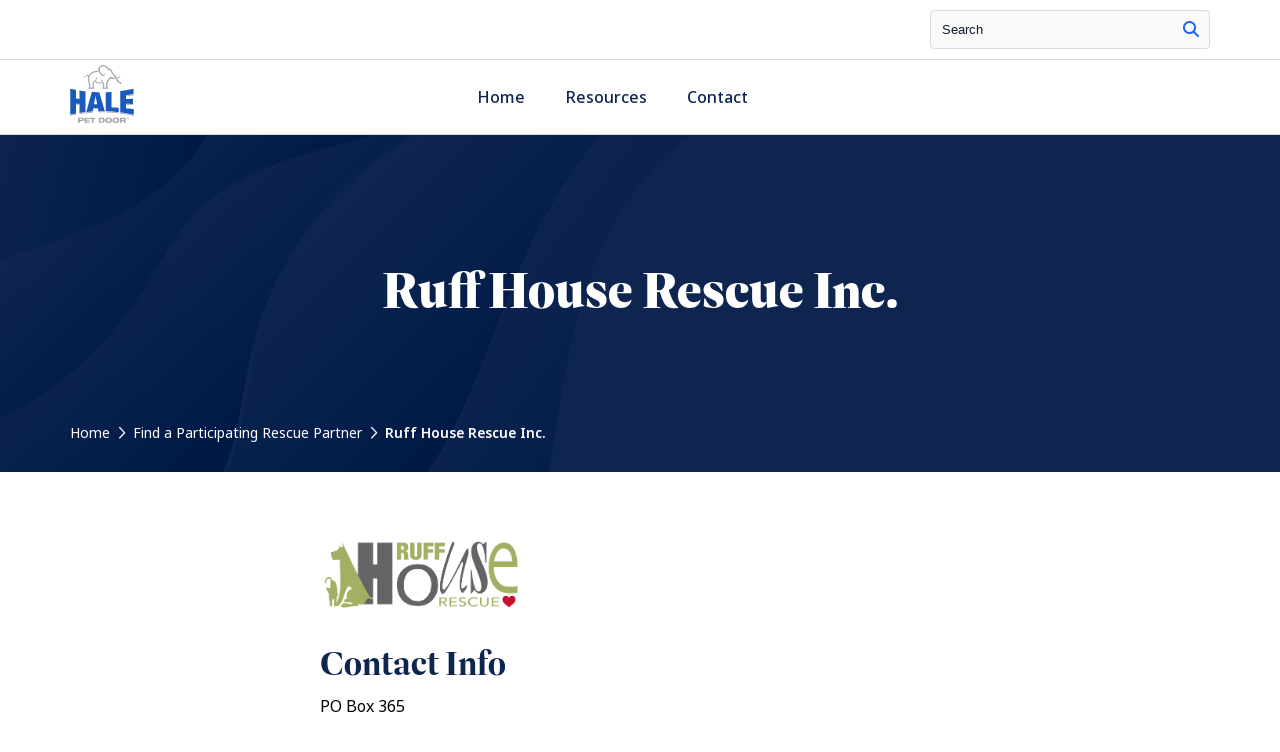

--- FILE ---
content_type: text/html; charset=UTF-8
request_url: https://petrescue.halepetdoor.com/partners/2216-ruff-house-rescue-inc-/
body_size: 9240
content:
<!doctype html>
<html lang="en-US">

<!-- Google Tag Manager -->
<script>(function(w,d,s,l,i){w[l]=w[l]||[];w[l].push({'gtm.start':
			new Date().getTime(),event:'gtm.js'});var f=d.getElementsByTagName(s)[0],
		j=d.createElement(s),dl=l!='dataLayer'?'&l='+l:'';j.async=true;j.src=
		'https://www.googletagmanager.com/gtm.js?id='+i+dl;f.parentNode.insertBefore(j,f);
	})(window,document,'script','dataLayer','GTM-5KLNJD');</script>
<!-- End Google Tag Manager -->

<head>

    <!-- Google Tag Manager -->
    <script>(function(w,d,s,l,i){w[l]=w[l]||[];w[l].push({'gtm.start':
				new Date().getTime(),event:'gtm.js'});var f=d.getElementsByTagName(s)[0],
			j=d.createElement(s),dl=l!='dataLayer'?'&l='+l:'';j.async=true;j.src=
			'https://www.googletagmanager.com/gtm.js?id='+i+dl;f.parentNode.insertBefore(j,f);
		})(window,document,'script','dataLayer','GTM-TQHH9F9C');</script>
    <!-- End Google Tag Manager -->

    <meta charset="UTF-8">
    <meta name="viewport" content="width=device-width, initial-scale=1">
    <link rel="profile" href="http://gmpg.org/xfn/11">
    <link rel="pingback" href="https://petrescue.halepetdoor.com/wp/xmlrpc.php">
    <link rel="shortcut icon" href="https://petrescue.halepetdoor.com/app/uploads/2023/10/halefavicon.jpg" />
    <meta name='robots' content='index, follow, max-image-preview:large, max-snippet:-1, max-video-preview:-1' />

	<!-- This site is optimized with the Yoast SEO plugin v23.5 - https://yoast.com/wordpress/plugins/seo/ -->
	<title>Hale Pet Door - Rescue Organization Details</title>
	<meta name="description" content="Hale Pet Door makes the best pet doors, dog doors, cat doors, and in-glass pet doors." />
	<link rel="canonical" href="https://petrescue.halepetdoor.com/partners/2216-ruff-house-rescue-inc/" />
	<meta property="og:locale" content="en_US" />
	<meta property="og:type" content="article" />
	<meta property="og:title" content="Hale Pet Door - Rescue Organization Details" />
	<meta property="og:description" content="Hale Pet Door makes the best pet doors, dog doors, cat doors, and in-glass pet doors." />
	<meta property="og:url" content="https://petrescue.halepetdoor.com/partners/2216-ruff-house-rescue-inc/" />
	<meta property="og:site_name" content="Hale Pet Door Rescue" />
	<meta property="og:image" content="https://petrescue.halepetdoor.com/app/uploads/2023/07/ruff.png" />
	<meta property="og:image:width" content="1018" />
	<meta property="og:image:height" content="390" />
	<meta property="og:image:type" content="image/png" />
	<meta name="twitter:card" content="summary_large_image" />
	<script type="application/ld+json" class="yoast-schema-graph">{"@context":"https://schema.org","@graph":[{"@type":"WebPage","@id":"https://petrescue.halepetdoor.com/partners/2216-ruff-house-rescue-inc/","url":"https://petrescue.halepetdoor.com/partners/2216-ruff-house-rescue-inc/","name":"Hale Pet Door - Rescue Organization Details","isPartOf":{"@id":"https://petrescue.halepetdoor.com/#website"},"primaryImageOfPage":{"@id":"https://petrescue.halepetdoor.com/partners/2216-ruff-house-rescue-inc/#primaryimage"},"image":{"@id":"https://petrescue.halepetdoor.com/partners/2216-ruff-house-rescue-inc/#primaryimage"},"thumbnailUrl":"https://petrescue.halepetdoor.com/app/uploads/2023/07/ruff.png","datePublished":"2016-10-06T00:00:00+00:00","dateModified":"2016-10-06T00:00:00+00:00","description":"Hale Pet Door makes the best pet doors, dog doors, cat doors, and in-glass pet doors.","breadcrumb":{"@id":"https://petrescue.halepetdoor.com/partners/2216-ruff-house-rescue-inc/#breadcrumb"},"inLanguage":"en-US","potentialAction":[{"@type":"ReadAction","target":["https://petrescue.halepetdoor.com/partners/2216-ruff-house-rescue-inc/"]}]},{"@type":"ImageObject","inLanguage":"en-US","@id":"https://petrescue.halepetdoor.com/partners/2216-ruff-house-rescue-inc/#primaryimage","url":"https://petrescue.halepetdoor.com/app/uploads/2023/07/ruff.png","contentUrl":"https://petrescue.halepetdoor.com/app/uploads/2023/07/ruff.png","width":1018,"height":390},{"@type":"BreadcrumbList","@id":"https://petrescue.halepetdoor.com/partners/2216-ruff-house-rescue-inc/#breadcrumb","itemListElement":[{"@type":"ListItem","position":1,"name":"Home","item":"https://petrescue.halepetdoor.com/"},{"@type":"ListItem","position":2,"name":"Rescue Partners","item":"https://petrescue.halepetdoor.com/partners/"},{"@type":"ListItem","position":3,"name":"Ruff House Rescue Inc."}]},{"@type":"WebSite","@id":"https://petrescue.halepetdoor.com/#website","url":"https://petrescue.halepetdoor.com/","name":"Hale Pet Door Rescue","description":"","potentialAction":[{"@type":"SearchAction","target":{"@type":"EntryPoint","urlTemplate":"https://petrescue.halepetdoor.com/?s={search_term_string}"},"query-input":{"@type":"PropertyValueSpecification","valueRequired":true,"valueName":"search_term_string"}}],"inLanguage":"en-US"}]}</script>
	<!-- / Yoast SEO plugin. -->


<link rel='dns-prefetch' href='//api.mapbox.com' />

<link rel="alternate" type="application/rss+xml" title="Hale Pet Door Rescue &raquo; Feed" href="https://petrescue.halepetdoor.com/feed/" />
<link rel="alternate" type="application/rss+xml" title="Hale Pet Door Rescue &raquo; Comments Feed" href="https://petrescue.halepetdoor.com/comments/feed/" />
<link rel="alternate" type="application/rss+xml" title="Hale Pet Door Rescue &raquo; Ruff House Rescue Inc. Comments Feed" href="https://petrescue.halepetdoor.com/partners/2216-ruff-house-rescue-inc/feed/" />
<style id='wp-emoji-styles-inline-css' type='text/css'>

	img.wp-smiley, img.emoji {
		display: inline !important;
		border: none !important;
		box-shadow: none !important;
		height: 1em !important;
		width: 1em !important;
		margin: 0 0.07em !important;
		vertical-align: -0.1em !important;
		background: none !important;
		padding: 0 !important;
	}
</style>
<link rel='stylesheet' id='wp-block-library-css' href='https://petrescue.halepetdoor.com/wp/wp-includes/css/dist/block-library/style.min.css?ver=6.6.2' type='text/css' media='all' />
<style id='classic-theme-styles-inline-css' type='text/css'>
/*! This file is auto-generated */
.wp-block-button__link{color:#fff;background-color:#32373c;border-radius:9999px;box-shadow:none;text-decoration:none;padding:calc(.667em + 2px) calc(1.333em + 2px);font-size:1.125em}.wp-block-file__button{background:#32373c;color:#fff;text-decoration:none}
</style>
<style id='global-styles-inline-css' type='text/css'>
:root{--wp--preset--aspect-ratio--square: 1;--wp--preset--aspect-ratio--4-3: 4/3;--wp--preset--aspect-ratio--3-4: 3/4;--wp--preset--aspect-ratio--3-2: 3/2;--wp--preset--aspect-ratio--2-3: 2/3;--wp--preset--aspect-ratio--16-9: 16/9;--wp--preset--aspect-ratio--9-16: 9/16;--wp--preset--color--black: #000000;--wp--preset--color--cyan-bluish-gray: #abb8c3;--wp--preset--color--white: #ffffff;--wp--preset--color--pale-pink: #f78da7;--wp--preset--color--vivid-red: #cf2e2e;--wp--preset--color--luminous-vivid-orange: #ff6900;--wp--preset--color--luminous-vivid-amber: #fcb900;--wp--preset--color--light-green-cyan: #7bdcb5;--wp--preset--color--vivid-green-cyan: #00d084;--wp--preset--color--pale-cyan-blue: #8ed1fc;--wp--preset--color--vivid-cyan-blue: #0693e3;--wp--preset--color--vivid-purple: #9b51e0;--wp--preset--gradient--vivid-cyan-blue-to-vivid-purple: linear-gradient(135deg,rgba(6,147,227,1) 0%,rgb(155,81,224) 100%);--wp--preset--gradient--light-green-cyan-to-vivid-green-cyan: linear-gradient(135deg,rgb(122,220,180) 0%,rgb(0,208,130) 100%);--wp--preset--gradient--luminous-vivid-amber-to-luminous-vivid-orange: linear-gradient(135deg,rgba(252,185,0,1) 0%,rgba(255,105,0,1) 100%);--wp--preset--gradient--luminous-vivid-orange-to-vivid-red: linear-gradient(135deg,rgba(255,105,0,1) 0%,rgb(207,46,46) 100%);--wp--preset--gradient--very-light-gray-to-cyan-bluish-gray: linear-gradient(135deg,rgb(238,238,238) 0%,rgb(169,184,195) 100%);--wp--preset--gradient--cool-to-warm-spectrum: linear-gradient(135deg,rgb(74,234,220) 0%,rgb(151,120,209) 20%,rgb(207,42,186) 40%,rgb(238,44,130) 60%,rgb(251,105,98) 80%,rgb(254,248,76) 100%);--wp--preset--gradient--blush-light-purple: linear-gradient(135deg,rgb(255,206,236) 0%,rgb(152,150,240) 100%);--wp--preset--gradient--blush-bordeaux: linear-gradient(135deg,rgb(254,205,165) 0%,rgb(254,45,45) 50%,rgb(107,0,62) 100%);--wp--preset--gradient--luminous-dusk: linear-gradient(135deg,rgb(255,203,112) 0%,rgb(199,81,192) 50%,rgb(65,88,208) 100%);--wp--preset--gradient--pale-ocean: linear-gradient(135deg,rgb(255,245,203) 0%,rgb(182,227,212) 50%,rgb(51,167,181) 100%);--wp--preset--gradient--electric-grass: linear-gradient(135deg,rgb(202,248,128) 0%,rgb(113,206,126) 100%);--wp--preset--gradient--midnight: linear-gradient(135deg,rgb(2,3,129) 0%,rgb(40,116,252) 100%);--wp--preset--font-size--small: 13px;--wp--preset--font-size--medium: 20px;--wp--preset--font-size--large: 36px;--wp--preset--font-size--x-large: 42px;--wp--preset--font-family--inter: "Inter", sans-serif;--wp--preset--font-family--cardo: Cardo;--wp--preset--spacing--20: 0.44rem;--wp--preset--spacing--30: 0.67rem;--wp--preset--spacing--40: 1rem;--wp--preset--spacing--50: 1.5rem;--wp--preset--spacing--60: 2.25rem;--wp--preset--spacing--70: 3.38rem;--wp--preset--spacing--80: 5.06rem;--wp--preset--shadow--natural: 6px 6px 9px rgba(0, 0, 0, 0.2);--wp--preset--shadow--deep: 12px 12px 50px rgba(0, 0, 0, 0.4);--wp--preset--shadow--sharp: 6px 6px 0px rgba(0, 0, 0, 0.2);--wp--preset--shadow--outlined: 6px 6px 0px -3px rgba(255, 255, 255, 1), 6px 6px rgba(0, 0, 0, 1);--wp--preset--shadow--crisp: 6px 6px 0px rgba(0, 0, 0, 1);}:where(.is-layout-flex){gap: 0.5em;}:where(.is-layout-grid){gap: 0.5em;}body .is-layout-flex{display: flex;}.is-layout-flex{flex-wrap: wrap;align-items: center;}.is-layout-flex > :is(*, div){margin: 0;}body .is-layout-grid{display: grid;}.is-layout-grid > :is(*, div){margin: 0;}:where(.wp-block-columns.is-layout-flex){gap: 2em;}:where(.wp-block-columns.is-layout-grid){gap: 2em;}:where(.wp-block-post-template.is-layout-flex){gap: 1.25em;}:where(.wp-block-post-template.is-layout-grid){gap: 1.25em;}.has-black-color{color: var(--wp--preset--color--black) !important;}.has-cyan-bluish-gray-color{color: var(--wp--preset--color--cyan-bluish-gray) !important;}.has-white-color{color: var(--wp--preset--color--white) !important;}.has-pale-pink-color{color: var(--wp--preset--color--pale-pink) !important;}.has-vivid-red-color{color: var(--wp--preset--color--vivid-red) !important;}.has-luminous-vivid-orange-color{color: var(--wp--preset--color--luminous-vivid-orange) !important;}.has-luminous-vivid-amber-color{color: var(--wp--preset--color--luminous-vivid-amber) !important;}.has-light-green-cyan-color{color: var(--wp--preset--color--light-green-cyan) !important;}.has-vivid-green-cyan-color{color: var(--wp--preset--color--vivid-green-cyan) !important;}.has-pale-cyan-blue-color{color: var(--wp--preset--color--pale-cyan-blue) !important;}.has-vivid-cyan-blue-color{color: var(--wp--preset--color--vivid-cyan-blue) !important;}.has-vivid-purple-color{color: var(--wp--preset--color--vivid-purple) !important;}.has-black-background-color{background-color: var(--wp--preset--color--black) !important;}.has-cyan-bluish-gray-background-color{background-color: var(--wp--preset--color--cyan-bluish-gray) !important;}.has-white-background-color{background-color: var(--wp--preset--color--white) !important;}.has-pale-pink-background-color{background-color: var(--wp--preset--color--pale-pink) !important;}.has-vivid-red-background-color{background-color: var(--wp--preset--color--vivid-red) !important;}.has-luminous-vivid-orange-background-color{background-color: var(--wp--preset--color--luminous-vivid-orange) !important;}.has-luminous-vivid-amber-background-color{background-color: var(--wp--preset--color--luminous-vivid-amber) !important;}.has-light-green-cyan-background-color{background-color: var(--wp--preset--color--light-green-cyan) !important;}.has-vivid-green-cyan-background-color{background-color: var(--wp--preset--color--vivid-green-cyan) !important;}.has-pale-cyan-blue-background-color{background-color: var(--wp--preset--color--pale-cyan-blue) !important;}.has-vivid-cyan-blue-background-color{background-color: var(--wp--preset--color--vivid-cyan-blue) !important;}.has-vivid-purple-background-color{background-color: var(--wp--preset--color--vivid-purple) !important;}.has-black-border-color{border-color: var(--wp--preset--color--black) !important;}.has-cyan-bluish-gray-border-color{border-color: var(--wp--preset--color--cyan-bluish-gray) !important;}.has-white-border-color{border-color: var(--wp--preset--color--white) !important;}.has-pale-pink-border-color{border-color: var(--wp--preset--color--pale-pink) !important;}.has-vivid-red-border-color{border-color: var(--wp--preset--color--vivid-red) !important;}.has-luminous-vivid-orange-border-color{border-color: var(--wp--preset--color--luminous-vivid-orange) !important;}.has-luminous-vivid-amber-border-color{border-color: var(--wp--preset--color--luminous-vivid-amber) !important;}.has-light-green-cyan-border-color{border-color: var(--wp--preset--color--light-green-cyan) !important;}.has-vivid-green-cyan-border-color{border-color: var(--wp--preset--color--vivid-green-cyan) !important;}.has-pale-cyan-blue-border-color{border-color: var(--wp--preset--color--pale-cyan-blue) !important;}.has-vivid-cyan-blue-border-color{border-color: var(--wp--preset--color--vivid-cyan-blue) !important;}.has-vivid-purple-border-color{border-color: var(--wp--preset--color--vivid-purple) !important;}.has-vivid-cyan-blue-to-vivid-purple-gradient-background{background: var(--wp--preset--gradient--vivid-cyan-blue-to-vivid-purple) !important;}.has-light-green-cyan-to-vivid-green-cyan-gradient-background{background: var(--wp--preset--gradient--light-green-cyan-to-vivid-green-cyan) !important;}.has-luminous-vivid-amber-to-luminous-vivid-orange-gradient-background{background: var(--wp--preset--gradient--luminous-vivid-amber-to-luminous-vivid-orange) !important;}.has-luminous-vivid-orange-to-vivid-red-gradient-background{background: var(--wp--preset--gradient--luminous-vivid-orange-to-vivid-red) !important;}.has-very-light-gray-to-cyan-bluish-gray-gradient-background{background: var(--wp--preset--gradient--very-light-gray-to-cyan-bluish-gray) !important;}.has-cool-to-warm-spectrum-gradient-background{background: var(--wp--preset--gradient--cool-to-warm-spectrum) !important;}.has-blush-light-purple-gradient-background{background: var(--wp--preset--gradient--blush-light-purple) !important;}.has-blush-bordeaux-gradient-background{background: var(--wp--preset--gradient--blush-bordeaux) !important;}.has-luminous-dusk-gradient-background{background: var(--wp--preset--gradient--luminous-dusk) !important;}.has-pale-ocean-gradient-background{background: var(--wp--preset--gradient--pale-ocean) !important;}.has-electric-grass-gradient-background{background: var(--wp--preset--gradient--electric-grass) !important;}.has-midnight-gradient-background{background: var(--wp--preset--gradient--midnight) !important;}.has-small-font-size{font-size: var(--wp--preset--font-size--small) !important;}.has-medium-font-size{font-size: var(--wp--preset--font-size--medium) !important;}.has-large-font-size{font-size: var(--wp--preset--font-size--large) !important;}.has-x-large-font-size{font-size: var(--wp--preset--font-size--x-large) !important;}
:where(.wp-block-post-template.is-layout-flex){gap: 1.25em;}:where(.wp-block-post-template.is-layout-grid){gap: 1.25em;}
:where(.wp-block-columns.is-layout-flex){gap: 2em;}:where(.wp-block-columns.is-layout-grid){gap: 2em;}
:root :where(.wp-block-pullquote){font-size: 1.5em;line-height: 1.6;}
</style>
<style id='woocommerce-inline-inline-css' type='text/css'>
.woocommerce form .form-row .required { visibility: visible; }
</style>
<link rel='stylesheet' id='mapbox-gl-style-css' href='https://api.mapbox.com/mapbox-gl-js/v2.12.0/mapbox-gl.css?ver=6.6.2' type='text/css' media='all' />
<link rel='stylesheet' id='mapbox-gl-geocoder-style-css' href='https://api.mapbox.com/mapbox-gl-js/plugins/mapbox-gl-geocoder/v4.7.0/mapbox-gl-geocoder.css?ver=6.6.2' type='text/css' media='all' />
<link rel='stylesheet' id='main-style-css' href='https://petrescue.halepetdoor.com/app/themes/hale/dist/assets/main.js/style.css?ver=6.6.2' type='text/css' media='all' />
<script type="text/javascript" src="https://petrescue.halepetdoor.com/wp/wp-includes/js/jquery/jquery.min.js?ver=3.7.1" id="jquery-core-js"></script>
<script type="text/javascript" src="https://petrescue.halepetdoor.com/wp/wp-includes/js/jquery/jquery-migrate.min.js?ver=3.4.1" id="jquery-migrate-js"></script>
<script type="text/javascript" src="https://petrescue.halepetdoor.com/app/plugins/woocommerce/assets/js/jquery-blockui/jquery.blockUI.min.js?ver=2.7.0-wc.9.3.3" id="jquery-blockui-js" defer="defer" data-wp-strategy="defer"></script>
<script type="text/javascript" id="wc-add-to-cart-js-extra">
/* <![CDATA[ */
var wc_add_to_cart_params = {"ajax_url":"\/wp\/wp-admin\/admin-ajax.php","wc_ajax_url":"\/?wc-ajax=%%endpoint%%","i18n_view_cart":"View cart","cart_url":"https:\/\/petrescue.halepetdoor.com","is_cart":"","cart_redirect_after_add":"no"};
/* ]]> */
</script>
<script type="text/javascript" src="https://petrescue.halepetdoor.com/app/plugins/woocommerce/assets/js/frontend/add-to-cart.min.js?ver=9.3.3" id="wc-add-to-cart-js" defer="defer" data-wp-strategy="defer"></script>
<script type="text/javascript" src="https://petrescue.halepetdoor.com/app/plugins/woocommerce/assets/js/js-cookie/js.cookie.min.js?ver=2.1.4-wc.9.3.3" id="js-cookie-js" defer="defer" data-wp-strategy="defer"></script>
<script type="text/javascript" id="woocommerce-js-extra">
/* <![CDATA[ */
var woocommerce_params = {"ajax_url":"\/wp\/wp-admin\/admin-ajax.php","wc_ajax_url":"\/?wc-ajax=%%endpoint%%"};
/* ]]> */
</script>
<script type="text/javascript" src="https://petrescue.halepetdoor.com/app/plugins/woocommerce/assets/js/frontend/woocommerce.min.js?ver=9.3.3" id="woocommerce-js" defer="defer" data-wp-strategy="defer"></script>
<script type="text/javascript" src="https://petrescue.halepetdoor.com/app/themes/hale/dist/assets/main.js/main.js?ver=1.0.0" id="main-js-js"></script>
<script type="text/javascript" src="https://petrescue.halepetdoor.com/app/themes/hale/assets/js/WOW.js?ver=1.0.0" id="wow-js-js"></script>
<link rel="https://api.w.org/" href="https://petrescue.halepetdoor.com/wp-json/" /><link rel="EditURI" type="application/rsd+xml" title="RSD" href="https://petrescue.halepetdoor.com/wp/xmlrpc.php?rsd" />
<meta name="generator" content="WordPress 6.6.2" />
<meta name="generator" content="WooCommerce 9.3.3" />
<link rel='shortlink' href='https://petrescue.halepetdoor.com/?p=6218' />
<link rel="alternate" title="oEmbed (JSON)" type="application/json+oembed" href="https://petrescue.halepetdoor.com/wp-json/oembed/1.0/embed?url=https%3A%2F%2Fpetrescue.halepetdoor.com%2Fpartners%2F2216-ruff-house-rescue-inc%2F" />
<link rel="alternate" title="oEmbed (XML)" type="text/xml+oembed" href="https://petrescue.halepetdoor.com/wp-json/oembed/1.0/embed?url=https%3A%2F%2Fpetrescue.halepetdoor.com%2Fpartners%2F2216-ruff-house-rescue-inc%2F&#038;format=xml" />
<script type="text/javascript">
           var ajaxUrl = "https://petrescue.halepetdoor.com/wp/wp-admin/admin-ajax.php";
        </script>	<noscript><style>.woocommerce-product-gallery{ opacity: 1 !important; }</style></noscript>
	<style id='wp-fonts-local' type='text/css'>
@font-face{font-family:Inter;font-style:normal;font-weight:300 900;font-display:fallback;src:url('https://petrescue.halepetdoor.com/app/plugins/woocommerce/assets/fonts/Inter-VariableFont_slnt,wght.woff2') format('woff2');font-stretch:normal;}
@font-face{font-family:Cardo;font-style:normal;font-weight:400;font-display:fallback;src:url('https://petrescue.halepetdoor.com/app/plugins/woocommerce/assets/fonts/cardo_normal_400.woff2') format('woff2');}
</style>
		<style type="text/css" id="wp-custom-css">
			.utilityLink{
	display:none;
}

.headerRight{
	display:none;
}

.FooterMenu{
	display:none;
}

.mediaSelect{
display:none;
}		</style>
		</head><body class="rescuepartners-template-default single single-rescuepartners postid-6218 theme-hale woocommerce-no-js">
<!-- Google Tag Manager (noscript) -->
<noscript><iframe src="https://www.googletagmanager.com/ns.html?id=GTM-5KLNJD"
                  height="0" width="0" style="display:none;visibility:hidden"></iframe></noscript>
<!-- End Google Tag Manager (noscript) -->


    <script>
        /* M Menu */
        document.addEventListener(
            "DOMContentLoaded", () => {
                new Mmenu( "#menu", {
                    "extensions": [
                        "fx-menu-zoom",
                        "fx-panels-zoom",
                        "pagedim-black",
                        "position-right",
                        "theme-dark"
                    ],
                    "navbars": [
                        {
                            "position": "top",
                            "content": [
                                "<a href='/'><img src='https://petrescue.halepetdoor.com/app/themes/hale/svgs/white.svg'></a>"
                            ],
                            "height": 3
                        }
                    ]
                });
            }
        );
    </script>


    <div data-rocket-location-hash="a18704b7209683966e11c60608a3c157" class="utilityNav">
        <div data-rocket-location-hash="6005da2017e5fd3302f88d75d9af55c2" class="container">
            <div data-rocket-location-hash="4d5d62d3eaaf6f2f34c64ba791c37693" class="grid grid-bleed align-center">
                <div class="col-md-6 utilityCoupon">
                    <p></p>
                </div>
                <div class="col-md-6 utilityRight">
                    <form role="search" method="get" class="search-form" action="/">
                        <label for="s" class="screen-reader-text">Search</label>
                        <input type="search" name="s" id="s" class="search-field" placeholder="Search">
                        <button title="site search button" type="search"><span class="fa-regular fa-magnifying-glass"></span></button>
                    </form>

                    <a title="header cta" class="utilityLink" href="/my-account/">

                                                <span class="fa-solid fa-user"></span>Login
                        
                    </a>
                    <a title="header cta" class="utilityLink" href="/cart/"><span class="fa-solid fa-bag-shopping"></span><span class="cartTotal">(0)</span> Cart</a>
                </div>
            </div>
        </div>
    </div>


<!--Mobile & Tablet Hamburger-->
<div id="navTablet">
    <div data-rocket-location-hash="c2b2a1461d8b94e639cd80a05325878c" class="container">
        <div data-rocket-location-hash="d438f822f0878708d43ed2870146e5fb" class="grid align-center">
            <div class="col-9">
                <a title="home page link" href="/">
                    <img class="mobilelogo" alt="Hale Pet Door Logo" src="https://petrescue.halepetdoor.com/app/themes/hale/svgs/logo.svg">
                </a>
            </div>
            <div class="col-3 mobileMenuWrap">
                <a title="mobile menu" class="mburger mburger--collapse" href="#menu">
                    <strong></strong>
                    <strong></strong>
                    <strong></strong>
                </a>
            </div>
        </div>
    </div>
</div>
<!-- The Mobile Menu -->
<div data-rocket-location-hash="2204192a0c42ee18b06c67e5c43b9629" class="mobilemenuwrapper">
    <nav id="menu">
        <div class="menu-copyright-container"><ul id="menu-copyright" class="menu"><li id="menu-item-43" class="menu-item menu-item-type-custom menu-item-object-custom menu-item-43"><a href="#">Privacy</a></li>
<li id="menu-item-44" class="menu-item menu-item-type-custom menu-item-object-custom menu-item-44"><a href="#">Sitemap</a></li>
</ul></div>    </nav>
</div>


<!--Desktop Menu-->
<div class="navHeader" id="navDesktop">
    <div data-rocket-location-hash="ad0d0d9caad992a98cde7a0ed92e0e39" class="container">
        <div class="grid align-center grid-bleed">
            <div class="col-sm-3">
                <a title="primary logo" href="/">
                    <img class="mainlogo" alt="Hale Pet Door Logo" src="https://petrescue.halepetdoor.com/app/themes/hale/svgs/logo.svg">
                </a>
            </div>
            <div class="col-sm-5">
                <div class="menu-desktop-container"><ul id="menu-desktop" class="main-navigation"><li id="nav-menu-item-32" class=" dropdown  menu-item-even menu-item-depth-0 menu-item menu-item-type-custom menu-item-object-custom"><a href="https://www.halepetdoor.com/">Home</a></li>
<li id="nav-menu-item-2082" class=" dropdown  menu-item-even menu-item-depth-0 menu-item menu-item-type-custom menu-item-object-custom"><a href="https://www.halepetdoor.com/help-center/">Resources</a></li>
<li id="nav-menu-item-257" class=" dropdown  menu-item-even menu-item-depth-0 headerCTA menu-item menu-item-type-custom menu-item-object-custom"><a href="https://www.halepetdoor.com/help-center/contact-us/">Contact</a></li>
</ul></div>            </div>
            <div class="col-sm-4 headerRight">
                <a href="/help-center/contact-us/" class="mainCTA cta1 shadow">Contact Us</a>
                <a href="/find-a-dealer-or-installer/" class="mainCTA cta2 shadow">Find an Installer</a>
            </div>
        </div>
    </div>


<!--Mega Shop-->
    <div class="container megaMenu megaShop">
        <div class="grid grid-bleed">
            <div class="col-sm-4 megaShopColumn">
                <p>Pet Doors</p>
                <div class="menu-copyright-container"><ul id="menu-copyright-1" class="menu"><li class="menu-item menu-item-type-custom menu-item-object-custom menu-item-43"><a href="#">Privacy</a></li>
<li class="menu-item menu-item-type-custom menu-item-object-custom menu-item-44"><a href="#">Sitemap</a></li>
</ul></div>                            </div>
            <div class="col-sm-4 megaShopColumn">
                <p>Accessories & Parts</p>
                <div class="menu-copyright-container"><ul id="menu-copyright-2" class="menu"><li class="menu-item menu-item-type-custom menu-item-object-custom menu-item-43"><a href="#">Privacy</a></li>
<li class="menu-item menu-item-type-custom menu-item-object-custom menu-item-44"><a href="#">Sitemap</a></li>
</ul></div>                            </div>
            <div class="col-sm-4 megaShopColumn megaShopRight">
                <p>Top Selling Products</p>
                            </div>
        </div>
    </div>






    <!--Mega Resource-->
    <div class="container megaMenu megaResource">
        <div class="grid grid-bleed">
            <div class="col-sm-8 megaShopColumn">
                <p>Help Center</p>
                <div class="grid megaGrid">
                
                    <div class="col-sm-12">
                        <a title="Help link" class="megaLink" href="/help-center/">Go To Help Center <span class="fa-light fa-arrow-right-long"></span></a>
                    </div>
                </div>
            </div>
            <div class="col-sm-4 megaShopColumn megaShopRight">
                <p>Resources</p>
                
            </div>
        </div>
    </div>


    <!--closing nav-->
</div>






<div data-rocket-location-hash="a4d7fcb10ce4305666943f4dba099be5" class="authorHero">
    <div data-rocket-location-hash="e78f661669626b32a35ef61e94e53af1" class="container">
        <div data-rocket-location-hash="ed432b8d9ce18d859f8557ab72bc22cc" class="grid">
            <div class="col-sm-12">
                <h1>Ruff House Rescue Inc.</h1>
                <p><a href="https://www.halepetdoor.com/">Home</a> <span class="fa-solid fa-chevron-right"></span> <a href="https://petrescue.halepetdoor.com/">Find a Participating Rescue Partner</a> <span class="fa-solid fa-chevron-right"></span> Ruff House Rescue Inc.</p>
            </div>
        </div>
    </div>
</div>


<div data-rocket-location-hash="ac8172bfae4cabf5a925379bc127a5cc" class="container dealerFluid">
    <div data-rocket-location-hash="6fdb52ec4956c3fa61be384bbddbeacc" class="grid">
        <div data-rocket-location-hash="b3d839e6c80c629a0c8008022389bd92" class="col-sm-12 maincopy">
                        <img class="dealerLogo" src="https://petrescue.halepetdoor.com/app/uploads/2023/07/ruff.png" alt="Ruff House Rescue Inc. Logo" class="flex-img">
            
            <h2>Contact Info</h2>
            <p>PO Box 365</p>
            <p>Oceanside, New York 11572</p>
            <p></p>

                        <p>Phone: 516-462-9454</p>
            
            <p>URL: http://ruffhouserescue.org</p>

            

            <h2>Notes</h2>
            <p>Ruff House Rescue, Inc., is a 501(c)(3) non-profit, volunteer-based organization dedicated to rescuing dogs and cats from high-kill rural shelters. Our mission is to rescue homeless pets that suffer from abuse, neglect, and indifference. Our goal is to create awareness of the epidemic of homeless pets and educate on the importance of spaying and neutering, ID tagging, and training these pets.516-462-9454</p>
        </div>
    </div>
</div>


<div data-rocket-location-hash="1e66a0741ee1af2b140980b69f2745ec" class="locationSearchFluid ">
    <div data-rocket-location-hash="d41813fee4980beb3a7eacb7c0b429fa" class="container">
        <div class="grid align-center">
            <div class="col-sm-12">
                <p>Find a professional installer near you</p>
                <div id="footerMapboxGeocode"></div>
            </div>
        </div>
    </div>
</div>



<div data-rocket-location-hash="9f5a8a1b720e980b6393631100b68543" class="footerFluid">
    <div class="container">
        <div data-rocket-location-hash="e16fae4af0e0f74e8f964cb6c4be44cc" class="grid">
            <div class="col-sm-4">


                <a title="home link" href="/">
                    <img src="https://petrescue.halepetdoor.com/app/themes/hale/svgs/white.svg" alt="Hale Pet Door Logo">
                </a>

                <div class="footerContact">
                    <p>213 S 8th St.</p>
                    <p>Cañon City, CO 81212</p>
                    <a title="footer phone" href="tel:1-800-646-4773">1-800-646-4773</a>
                    <a title="footer email" href="mailto:info@halepetdoor.com">info@halepetdoor.com</a>
                </div>

                
                <div class="socialFooter">
                                            <a title="facebook link" target="_blank" href="#"><span class="fa-brands fa-facebook-f"></span></a>
                    
                                            <a title="twitter link" target="_blank" href="#"><span class="fab fa-twitter"></span></a>
                    
                                            <a title="linkedin link" target="_blank" href="#"><span class="fab fa-linkedin-in"></span></a>
                    
                                            <a title="instagram link" target="_blank" href="#"><span class="fab fa-instagram"></span></a>
                    
                                            <a title="youtube link" target="_blank" href="#"><span class="fab fa-youtube"></span></a>
                    
                </div>
            </div>
            <div class="col-6 col-sm-2">
                <p class="footerTitle"></p>
                <div class="FooterMenu"><ul>
<li class="page_item page-item-2531"><a href="https://petrescue.halepetdoor.com/">Home</a></li>
</ul></div>
            </div>
            <div class="col-6 col-sm-2">
                <p class="footerTitle"></p>
                <div class="menu-copyright-container"><ul id="menu-copyright-3" class="FooterMenu"><li class="menu-item menu-item-type-custom menu-item-object-custom menu-item-43"><a href="#">Privacy</a></li>
<li class="menu-item menu-item-type-custom menu-item-object-custom menu-item-44"><a href="#">Sitemap</a></li>
</ul></div>            </div>
            <div class="col-6 col-sm-2">
                <p class="footerTitle"></p>
                <div class="menu-copyright-container"><ul id="menu-copyright-4" class="FooterMenu"><li class="menu-item menu-item-type-custom menu-item-object-custom menu-item-43"><a href="#">Privacy</a></li>
<li class="menu-item menu-item-type-custom menu-item-object-custom menu-item-44"><a href="#">Sitemap</a></li>
</ul></div>            </div>
            <div class="col-6 col-sm-2">
                <p class="footerTitle"></p>
                <div class="menu-copyright-container"><ul id="menu-copyright-5" class="FooterMenu"><li class="menu-item menu-item-type-custom menu-item-object-custom menu-item-43"><a href="#">Privacy</a></li>
<li class="menu-item menu-item-type-custom menu-item-object-custom menu-item-44"><a href="#">Sitemap</a></li>
</ul></div>            </div>
        </div>
    </div>
</div>


<div data-rocket-location-hash="a7b43574406c850adc64a1df0faea12a" class="footerFluidCopy">
    <div class="container">
        <div data-rocket-location-hash="2701e337f681351ac7cc9b27b1af960f" class="grid">
            <div class="col-sm-12">
                <p>&copy;
                    2026                    Company Inc | All Rights Reserved | 501c3 Nonprofit                </p>
                <div class="menu-copyright-container"><ul id="menu-copyright-6" class="copyrightmenu"><li class="menu-item menu-item-type-custom menu-item-object-custom menu-item-43"><a href="#">Privacy</a></li>
<li class="menu-item menu-item-type-custom menu-item-object-custom menu-item-44"><a href="#">Sitemap</a></li>
</ul></div>            </div>
        </div>
    </div>
</div>

	<script type='text/javascript'>
		(function () {
			var c = document.body.className;
			c = c.replace(/woocommerce-no-js/, 'woocommerce-js');
			document.body.className = c;
		})();
	</script>
	<link rel='stylesheet' id='wc-blocks-style-css' href='https://petrescue.halepetdoor.com/app/plugins/woocommerce/assets/client/blocks/wc-blocks.css?ver=wc-9.3.3' type='text/css' media='all' />
<script type="text/javascript" id="rocket-browser-checker-js-after">
/* <![CDATA[ */
"use strict";var _createClass=function(){function defineProperties(target,props){for(var i=0;i<props.length;i++){var descriptor=props[i];descriptor.enumerable=descriptor.enumerable||!1,descriptor.configurable=!0,"value"in descriptor&&(descriptor.writable=!0),Object.defineProperty(target,descriptor.key,descriptor)}}return function(Constructor,protoProps,staticProps){return protoProps&&defineProperties(Constructor.prototype,protoProps),staticProps&&defineProperties(Constructor,staticProps),Constructor}}();function _classCallCheck(instance,Constructor){if(!(instance instanceof Constructor))throw new TypeError("Cannot call a class as a function")}var RocketBrowserCompatibilityChecker=function(){function RocketBrowserCompatibilityChecker(options){_classCallCheck(this,RocketBrowserCompatibilityChecker),this.passiveSupported=!1,this._checkPassiveOption(this),this.options=!!this.passiveSupported&&options}return _createClass(RocketBrowserCompatibilityChecker,[{key:"_checkPassiveOption",value:function(self){try{var options={get passive(){return!(self.passiveSupported=!0)}};window.addEventListener("test",null,options),window.removeEventListener("test",null,options)}catch(err){self.passiveSupported=!1}}},{key:"initRequestIdleCallback",value:function(){!1 in window&&(window.requestIdleCallback=function(cb){var start=Date.now();return setTimeout(function(){cb({didTimeout:!1,timeRemaining:function(){return Math.max(0,50-(Date.now()-start))}})},1)}),!1 in window&&(window.cancelIdleCallback=function(id){return clearTimeout(id)})}},{key:"isDataSaverModeOn",value:function(){return"connection"in navigator&&!0===navigator.connection.saveData}},{key:"supportsLinkPrefetch",value:function(){var elem=document.createElement("link");return elem.relList&&elem.relList.supports&&elem.relList.supports("prefetch")&&window.IntersectionObserver&&"isIntersecting"in IntersectionObserverEntry.prototype}},{key:"isSlowConnection",value:function(){return"connection"in navigator&&"effectiveType"in navigator.connection&&("2g"===navigator.connection.effectiveType||"slow-2g"===navigator.connection.effectiveType)}}]),RocketBrowserCompatibilityChecker}();
/* ]]> */
</script>
<script type="text/javascript" id="rocket-preload-links-js-extra">
/* <![CDATA[ */
var RocketPreloadLinksConfig = {"excludeUris":"\/(?:.+\/)?feed(?:\/(?:.+\/?)?)?$|\/(?:.+\/)?embed\/|\/(index.php\/)?(.*)wp-json(\/.*|$)|\/refer\/|\/go\/|\/recommend\/|\/recommends\/","usesTrailingSlash":"1","imageExt":"jpg|jpeg|gif|png|tiff|bmp|webp|avif|pdf|doc|docx|xls|xlsx|php","fileExt":"jpg|jpeg|gif|png|tiff|bmp|webp|avif|pdf|doc|docx|xls|xlsx|php|html|htm","siteUrl":"https:\/\/petrescue.halepetdoor.com","onHoverDelay":"100","rateThrottle":"3"};
/* ]]> */
</script>
<script type="text/javascript" id="rocket-preload-links-js-after">
/* <![CDATA[ */
(function() {
"use strict";var r="function"==typeof Symbol&&"symbol"==typeof Symbol.iterator?function(e){return typeof e}:function(e){return e&&"function"==typeof Symbol&&e.constructor===Symbol&&e!==Symbol.prototype?"symbol":typeof e},e=function(){function i(e,t){for(var n=0;n<t.length;n++){var i=t[n];i.enumerable=i.enumerable||!1,i.configurable=!0,"value"in i&&(i.writable=!0),Object.defineProperty(e,i.key,i)}}return function(e,t,n){return t&&i(e.prototype,t),n&&i(e,n),e}}();function i(e,t){if(!(e instanceof t))throw new TypeError("Cannot call a class as a function")}var t=function(){function n(e,t){i(this,n),this.browser=e,this.config=t,this.options=this.browser.options,this.prefetched=new Set,this.eventTime=null,this.threshold=1111,this.numOnHover=0}return e(n,[{key:"init",value:function(){!this.browser.supportsLinkPrefetch()||this.browser.isDataSaverModeOn()||this.browser.isSlowConnection()||(this.regex={excludeUris:RegExp(this.config.excludeUris,"i"),images:RegExp(".("+this.config.imageExt+")$","i"),fileExt:RegExp(".("+this.config.fileExt+")$","i")},this._initListeners(this))}},{key:"_initListeners",value:function(e){-1<this.config.onHoverDelay&&document.addEventListener("mouseover",e.listener.bind(e),e.listenerOptions),document.addEventListener("mousedown",e.listener.bind(e),e.listenerOptions),document.addEventListener("touchstart",e.listener.bind(e),e.listenerOptions)}},{key:"listener",value:function(e){var t=e.target.closest("a"),n=this._prepareUrl(t);if(null!==n)switch(e.type){case"mousedown":case"touchstart":this._addPrefetchLink(n);break;case"mouseover":this._earlyPrefetch(t,n,"mouseout")}}},{key:"_earlyPrefetch",value:function(t,e,n){var i=this,r=setTimeout(function(){if(r=null,0===i.numOnHover)setTimeout(function(){return i.numOnHover=0},1e3);else if(i.numOnHover>i.config.rateThrottle)return;i.numOnHover++,i._addPrefetchLink(e)},this.config.onHoverDelay);t.addEventListener(n,function e(){t.removeEventListener(n,e,{passive:!0}),null!==r&&(clearTimeout(r),r=null)},{passive:!0})}},{key:"_addPrefetchLink",value:function(i){return this.prefetched.add(i.href),new Promise(function(e,t){var n=document.createElement("link");n.rel="prefetch",n.href=i.href,n.onload=e,n.onerror=t,document.head.appendChild(n)}).catch(function(){})}},{key:"_prepareUrl",value:function(e){if(null===e||"object"!==(void 0===e?"undefined":r(e))||!1 in e||-1===["http:","https:"].indexOf(e.protocol))return null;var t=e.href.substring(0,this.config.siteUrl.length),n=this._getPathname(e.href,t),i={original:e.href,protocol:e.protocol,origin:t,pathname:n,href:t+n};return this._isLinkOk(i)?i:null}},{key:"_getPathname",value:function(e,t){var n=t?e.substring(this.config.siteUrl.length):e;return n.startsWith("/")||(n="/"+n),this._shouldAddTrailingSlash(n)?n+"/":n}},{key:"_shouldAddTrailingSlash",value:function(e){return this.config.usesTrailingSlash&&!e.endsWith("/")&&!this.regex.fileExt.test(e)}},{key:"_isLinkOk",value:function(e){return null!==e&&"object"===(void 0===e?"undefined":r(e))&&(!this.prefetched.has(e.href)&&e.origin===this.config.siteUrl&&-1===e.href.indexOf("?")&&-1===e.href.indexOf("#")&&!this.regex.excludeUris.test(e.href)&&!this.regex.images.test(e.href))}}],[{key:"run",value:function(){"undefined"!=typeof RocketPreloadLinksConfig&&new n(new RocketBrowserCompatibilityChecker({capture:!0,passive:!0}),RocketPreloadLinksConfig).init()}}]),n}();t.run();
}());
/* ]]> */
</script>
<script type="text/javascript" src="https://api.mapbox.com/mapbox-gl-js/v2.12.0/mapbox-gl.js?ver=6.6.2" id="mapbox-gl-js"></script>
<script type="text/javascript" src="https://api.mapbox.com/mapbox-gl-js/plugins/mapbox-gl-geocoder/v4.7.0/mapbox-gl-geocoder.min.js?ver=4.7.0" id="mapbox-gl-geocoder-js"></script>
<script type="text/javascript" src="https://petrescue.halepetdoor.com/app/themes/hale/assets/js/geocoder.js?ver=1.0.0" id="geocoder-js-js"></script>
<script type="text/javascript" src="https://petrescue.halepetdoor.com/app/plugins/woocommerce/assets/js/sourcebuster/sourcebuster.min.js?ver=9.3.3" id="sourcebuster-js-js"></script>
<script type="text/javascript" id="wc-order-attribution-js-extra">
/* <![CDATA[ */
var wc_order_attribution = {"params":{"lifetime":1.0e-5,"session":30,"base64":false,"ajaxurl":"https:\/\/petrescue.halepetdoor.com\/wp\/wp-admin\/admin-ajax.php","prefix":"wc_order_attribution_","allowTracking":true},"fields":{"source_type":"current.typ","referrer":"current_add.rf","utm_campaign":"current.cmp","utm_source":"current.src","utm_medium":"current.mdm","utm_content":"current.cnt","utm_id":"current.id","utm_term":"current.trm","utm_source_platform":"current.plt","utm_creative_format":"current.fmt","utm_marketing_tactic":"current.tct","session_entry":"current_add.ep","session_start_time":"current_add.fd","session_pages":"session.pgs","session_count":"udata.vst","user_agent":"udata.uag"}};
/* ]]> */
</script>
<script type="text/javascript" src="https://petrescue.halepetdoor.com/app/plugins/woocommerce/assets/js/frontend/order-attribution.min.js?ver=9.3.3" id="wc-order-attribution-js"></script>
<script>var rocket_beacon_data = {"ajax_url":"https:\/\/petrescue.halepetdoor.com\/wp\/wp-admin\/admin-ajax.php","nonce":"7e725c638e","url":"https:\/\/petrescue.halepetdoor.com\/partners\/2216-ruff-house-rescue-inc-","is_mobile":false,"width_threshold":1600,"height_threshold":700,"delay":500,"debug":null,"status":{"atf":true,"lrc":true},"elements":"img, video, picture, p, main, div, li, svg, section, header, span","lrc_threshold":1800}</script><script data-name="wpr-wpr-beacon" src='https://petrescue.halepetdoor.com/app/plugins/wp-rocket/assets/js/wpr-beacon.min.js' async></script></body>
</html>
